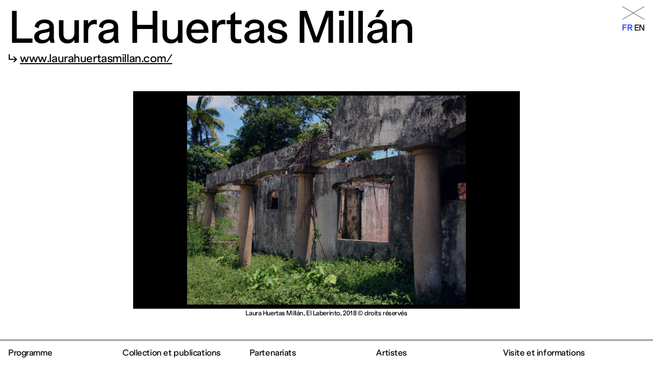

--- FILE ---
content_type: text/html; charset=UTF-8
request_url: https://www.fraclorraine.org/index/laura-huertas-millan/
body_size: 6629
content:


<!DOCTYPE html>
<html lang="fr-FR">
<head>
	<meta charset="UTF-8">
	<meta name="viewport" content="width=device-width, initial-scale=1.0,minimum-scale=1.0">
	<meta name="description" content="49 Nord 6 Est Frac Lorraine">
	<title>49 Nord 6 Est Frac Lorraine | Laura Huertas Millán</title>



	<script>
    const Frac = {};
    Frac.theme_url = "https://www.fraclorraine.org/wp-content/themes/frac-v20";
		Frac.home_url = "https://www.fraclorraine.org";
		Frac.base_url = "https://www.fraclorraine.org";
		Frac.search_url = "https://www.fraclorraine.org/recherche";


    Frac.rest_url = "https://www.fraclorraine.org/wp-json/";
		Frac.current_saison_id = 444;

    Frac.navigart_api = "https://api.navigart.fr/42/artworks";

								Frac.page_url = "https://www.fraclorraine.org/index/laura-huertas-millan/";
			Frac.object_id = "5454";
			Frac.object_type = "index";
			</script>

	<script>
  var Sublanguage = {
    languages: [{"name":"Fran\u00e7ais","slug":"fr","id":"2978","active":true,"link":"https:\/\/www.fraclorraine.org\/index\/laura-huertas-millan\/","rest_url":"https:\/\/www.fraclorraine.org\/wp-json\/"},{"name":"English","slug":"en","id":"2979","active":false,"link":"https:\/\/www.fraclorraine.org\/en\/index\/laura-huertas-millan\/","rest_url":"https:\/\/www.fraclorraine.org\/en\/wp-json\/"}]  };
</script>

	<meta name='robots' content='max-image-preview:large' />
<style id='wp-img-auto-sizes-contain-inline-css' type='text/css'>
img:is([sizes=auto i],[sizes^="auto," i]){contain-intrinsic-size:3000px 1500px}
/*# sourceURL=wp-img-auto-sizes-contain-inline-css */
</style>
<style id='classic-theme-styles-inline-css' type='text/css'>
/*! This file is auto-generated */
.wp-block-button__link{color:#fff;background-color:#32373c;border-radius:9999px;box-shadow:none;text-decoration:none;padding:calc(.667em + 2px) calc(1.333em + 2px);font-size:1.125em}.wp-block-file__button{background:#32373c;color:#fff;text-decoration:none}
/*# sourceURL=/wp-includes/css/classic-themes.min.css */
</style>
<link rel='stylesheet' id='stylesheet-css' href='https://www.fraclorraine.org/wp-content/themes/frac-v20/style.css?ver=32' type='text/css' media='all' />
<script type="text/javascript" src="https://www.fraclorraine.org/wp-content/themes/frac-v20/js/utils/TinyAnimate.js?ver=32" id="tinyAnimate-js"></script>
<script type="text/javascript" src="https://www.fraclorraine.org/wp-content/themes/frac-v20/js/utils/build.js?ver=32" id="build-js"></script>
<script type="text/javascript" src="https://www.fraclorraine.org/wp-content/themes/frac-v20/js/utils/swipe.js?ver=32" id="swipe-js"></script>
<script type="text/javascript" src="https://www.fraclorraine.org/wp-content/themes/frac-v20/js/utils/collection.js?ver=32" id="collection-js"></script>
<script type="text/javascript" src="https://www.fraclorraine.org/wp-content/themes/frac-v20/js/utils/popup.js?ver=32" id="popup-js"></script>
<script type="text/javascript" src="https://www.fraclorraine.org/wp-content/themes/frac-v20/js/utils/accordeon.js?ver=32" id="accordeon-js"></script>
<script type="text/javascript" src="https://www.fraclorraine.org/wp-content/themes/frac-v20/js/utils/cell-grid-system.js?ver=32" id="cell-grid-system-js"></script>
<script type="text/javascript" src="https://www.fraclorraine.org/wp-content/themes/frac-v20/js/utils/marquee.js?ver=32" id="marquee-js"></script>
<script type="text/javascript" src="https://www.fraclorraine.org/wp-content/themes/frac-v20/js/utils/media-player-v3.js?ver=32" id="media-player-js"></script>
<script type="text/javascript" src="https://www.fraclorraine.org/wp-content/themes/frac-v20/js/observer.js?ver=32" id="observer-js"></script>
<script type="text/javascript" src="https://www.fraclorraine.org/wp-content/themes/frac-v20/js/resize-iframes.js?ver=32" id="resize-iframes-js"></script>
<script type="text/javascript" src="https://www.fraclorraine.org/wp-content/themes/frac-v20/js/slideshow.js?ver=32" id="slideshow-js"></script>
<script type="text/javascript" src="https://www.fraclorraine.org/wp-content/themes/frac-v20/js/templates/events.js?ver=32" id="frac-events-js"></script>
<script type="text/javascript" src="https://www.fraclorraine.org/wp-content/themes/frac-v20/js/templates/events-popup.js?ver=32" id="events-popup-js"></script>
<script type="text/javascript" src="https://www.fraclorraine.org/wp-content/themes/frac-v20/js/templates/events-popup-event.js?ver=32" id="events-popup-event-js"></script>
<script type="text/javascript" src="https://www.fraclorraine.org/wp-content/themes/frac-v20/js/templates/events-popup-kids.js?ver=32" id="events-popup-kids-js"></script>
<script type="text/javascript" src="https://www.fraclorraine.org/wp-content/themes/frac-v20/js/templates/events-popup-control.js?ver=32" id="events-popup-control-js"></script>
<script type="text/javascript" src="https://www.fraclorraine.org/wp-content/themes/frac-v20/js/templates/events-popup-edition.js?ver=32" id="events-popup-edition-js"></script>
<script type="text/javascript" src="https://www.fraclorraine.org/wp-content/themes/frac-v20/js/templates/events-popup-programmations.js?ver=32" id="events-popup-programmations-js"></script>
<script type="text/javascript" src="https://www.fraclorraine.org/wp-content/themes/frac-v20/js/templates/events-popup-editions.js?ver=32" id="events-popup-editions-js"></script>
<script type="text/javascript" src="https://www.fraclorraine.org/wp-content/themes/frac-v20/js/templates/events-popup-presses.js?ver=32" id="events-popup-presses-js"></script>
<script type="text/javascript" src="https://www.fraclorraine.org/wp-content/themes/frac-v20/js/templates/events-popup-tags.js?ver=32" id="events-popup-tags-js"></script>
<script type="text/javascript" src="https://www.fraclorraine.org/wp-content/themes/frac-v20/js/templates/events-popup-resources.js?ver=32" id="events-popup-resources-js"></script>
<script type="text/javascript" src="https://www.fraclorraine.org/wp-content/themes/frac-v20/js/templates/events-popup-footer.js?ver=32" id="events-popup-footer-js"></script>
<script type="text/javascript" src="https://www.fraclorraine.org/wp-content/themes/frac-v20/js/templates/saisons.js?ver=32" id="saisons-js"></script>
<script type="text/javascript" src="https://www.fraclorraine.org/wp-content/themes/frac-v20/js/templates/residence.js?ver=32" id="residence-js"></script>
<script type="text/javascript" src="https://www.fraclorraine.org/wp-content/themes/frac-v20/js/templates/publications.js?ver=32" id="publications-js"></script>
<script type="text/javascript" src="https://www.fraclorraine.org/wp-content/themes/frac-v20/js/templates/index.js?ver=32" id="index-js"></script>
<script type="text/javascript" src="https://www.fraclorraine.org/wp-content/themes/frac-v20/js/templates/accessibilite.js?ver=32" id="accessibilite-js"></script>
<script type="text/javascript" src="https://www.fraclorraine.org/wp-content/themes/frac-v20/js/templates/pages.js?ver=32" id="pages-js"></script>
<script type="text/javascript" src="https://www.fraclorraine.org/wp-content/themes/frac-v20/js/templates/home.js?ver=32" id="home-js"></script>
<script type="text/javascript" src="https://www.fraclorraine.org/wp-content/themes/frac-v20/js/templates/reservation.js?ver=32" id="reservation-js"></script>
<script type="text/javascript" src="https://www.fraclorraine.org/wp-content/themes/frac-v20/js/templates/search.js?ver=32" id="search-js"></script>
<script type="text/javascript" src="https://www.fraclorraine.org/wp-content/themes/frac-v20/js/templates/newsletter.js?ver=32" id="newsletter-js"></script>
<script type="text/javascript" src="https://www.fraclorraine.org/wp-content/themes/frac-v20/js/templates/blog.js?ver=32" id="blog-js"></script>
<link rel="https://api.w.org/" href="https://www.fraclorraine.org/wp-json/" /><link rel="EditURI" type="application/rsd+xml" title="RSD" href="https://www.fraclorraine.org/xmlrpc.php?rsd" />
<meta name="generator" content="WordPress 6.9" />
<link rel="canonical" href="https://www.fraclorraine.org/index/laura-huertas-millan/" />
<link rel='shortlink' href='https://www.fraclorraine.org/?p=5454' />
<link rel="alternate" href="https://www.fraclorraine.org/index/laura-huertas-millan/" hreflang="fr" /><link rel="alternate" href="https://www.fraclorraine.org/en/index/laura-huertas-millan/" hreflang="en" /><link rel="icon" href="https://www.fraclorraine.org/wp-content/uploads/2023/02/cropped-Favicon_FRAC-32x32.png" sizes="32x32" />
<link rel="icon" href="https://www.fraclorraine.org/wp-content/uploads/2023/02/cropped-Favicon_FRAC-192x192.png" sizes="192x192" />
<link rel="apple-touch-icon" href="https://www.fraclorraine.org/wp-content/uploads/2023/02/cropped-Favicon_FRAC-180x180.png" />
<meta name="msapplication-TileImage" content="https://www.fraclorraine.org/wp-content/uploads/2023/02/cropped-Favicon_FRAC-270x270.png" />
<style id='wp-block-columns-inline-css' type='text/css'>
.wp-block-columns{box-sizing:border-box;display:flex;flex-wrap:wrap!important}@media (min-width:782px){.wp-block-columns{flex-wrap:nowrap!important}}.wp-block-columns{align-items:normal!important}.wp-block-columns.are-vertically-aligned-top{align-items:flex-start}.wp-block-columns.are-vertically-aligned-center{align-items:center}.wp-block-columns.are-vertically-aligned-bottom{align-items:flex-end}@media (max-width:781px){.wp-block-columns:not(.is-not-stacked-on-mobile)>.wp-block-column{flex-basis:100%!important}}@media (min-width:782px){.wp-block-columns:not(.is-not-stacked-on-mobile)>.wp-block-column{flex-basis:0;flex-grow:1}.wp-block-columns:not(.is-not-stacked-on-mobile)>.wp-block-column[style*=flex-basis]{flex-grow:0}}.wp-block-columns.is-not-stacked-on-mobile{flex-wrap:nowrap!important}.wp-block-columns.is-not-stacked-on-mobile>.wp-block-column{flex-basis:0;flex-grow:1}.wp-block-columns.is-not-stacked-on-mobile>.wp-block-column[style*=flex-basis]{flex-grow:0}:where(.wp-block-columns){margin-bottom:1.75em}:where(.wp-block-columns.has-background){padding:1.25em 2.375em}.wp-block-column{flex-grow:1;min-width:0;overflow-wrap:break-word;word-break:break-word}.wp-block-column.is-vertically-aligned-top{align-self:flex-start}.wp-block-column.is-vertically-aligned-center{align-self:center}.wp-block-column.is-vertically-aligned-bottom{align-self:flex-end}.wp-block-column.is-vertically-aligned-stretch{align-self:stretch}.wp-block-column.is-vertically-aligned-bottom,.wp-block-column.is-vertically-aligned-center,.wp-block-column.is-vertically-aligned-top{width:100%}
/*# sourceURL=https://www.fraclorraine.org/wp-includes/blocks/columns/style.min.css */
</style>
<style id='wp-block-paragraph-inline-css' type='text/css'>
.is-small-text{font-size:.875em}.is-regular-text{font-size:1em}.is-large-text{font-size:2.25em}.is-larger-text{font-size:3em}.has-drop-cap:not(:focus):first-letter{float:left;font-size:8.4em;font-style:normal;font-weight:100;line-height:.68;margin:.05em .1em 0 0;text-transform:uppercase}body.rtl .has-drop-cap:not(:focus):first-letter{float:none;margin-left:.1em}p.has-drop-cap.has-background{overflow:hidden}:root :where(p.has-background){padding:1.25em 2.375em}:where(p.has-text-color:not(.has-link-color)) a{color:inherit}p.has-text-align-left[style*="writing-mode:vertical-lr"],p.has-text-align-right[style*="writing-mode:vertical-rl"]{rotate:180deg}
/*# sourceURL=https://www.fraclorraine.org/wp-includes/blocks/paragraph/style.min.css */
</style>
<style id='core-block-supports-inline-css' type='text/css'>
.wp-container-core-columns-is-layout-9d6595d7{flex-wrap:nowrap;}
/*# sourceURL=core-block-supports-inline-css */
</style>
</head>
<body class="default-page">
  <header id="header">
  <div class="header-columns">
    <div class="header-column left">
      <a href="https://www.fraclorraine.org"><h1>
        <span>49 Nord <br>6 Est</span>
        <span>Frac <br>Lorraine</span>
      </h1></a>
      <div class="header-content">
        
<p>Fonds régional d’art contemporain de Lorraine<br>1 bis, rue des Trinitaires 57000 Metz</p>



<div class="wp-block-columns is-layout-flex wp-container-core-columns-is-layout-9d6595d7 wp-block-columns-is-layout-flex">
<div class="wp-block-column is-layout-flow wp-block-column-is-layout-flow">
<p>Fermé<br>Entrée gratuite</p>
</div>



<div class="wp-block-column is-layout-flow wp-block-column-is-layout-flow">
<p>Mar – Ven : 14h &#8211; 18h<br>Sam – Dim : 11h &#8211; 19h</p>
</div>
</div>

        <!-- <p>Fonds régional d’art contemporain de Lorraine<br>1 bis, rue des Trinitaires FR 57000 Metz</p>

        <div class="wp-block-columns">
          <div class="wp-block-column">
            <p>
              <strong>Fermé</strong>
              <br>
              Entrée gratuite          
            </p>
          </div>
          <div class="wp-block-column">
            <p>Ma – Ve : 14h à 18h<br>Sa – Di : 11h à 19h</p>
          </div>
        </div> -->


      </div>
    </div>
    <div class="header-column right">
      <a class="menu-btn" id="menu-btn">
        <div class="open">Menu</div>
        <div class="close"><svg width="61" height="37" viewBox="0 0 61 37" fill="none" xmlns="http://www.w3.org/2000/svg">
<path d="M1 1L60 36M60 1L1 36" stroke="black"/>
</svg>
</div>
      </a>
      <ul class="languages">
      <li class="fr current">
      <a href="https://www.fraclorraine.org/index/laura-huertas-millan/">fr</a>
    </li>
      <li class="en ">
      <a href="https://www.fraclorraine.org/en/index/laura-huertas-millan/">en</a>
    </li>
  </ul>
      <!-- <ul class="languages">
        <li>Fr</li>
        <li>En</li>
      </ul> -->
    </div>
  </div>
</header>
<script>
  // document.body.classList.add("full-header");
  addEventListener("scroll", function() {
    let header = document.getElementById("header");
    document.body.classList.toggle("full-header", window.scrollY <= 0);
  });
</script>
<div class="menu-popup" id="menu-popup">
  <div class="menu-slider">
    <div class="menu-content">
      <ul class="languages">
      <li class="fr current">
      <a href="https://www.fraclorraine.org/index/laura-huertas-millan/">fr</a>
    </li>
      <li class="en ">
      <a href="https://www.fraclorraine.org/en/index/laura-huertas-millan/">en</a>
    </li>
  </ul>

      <form class="search" action="https://www.fraclorraine.org/recherche">
        <div class="search-content">
          <button type="submit" id="menu-search-btn"><svg width="26" height="26" viewBox="0 0 26 26" fill="none" xmlns="http://www.w3.org/2000/svg">
<path d="M16.8213 16.8369L24.8213 24.8369" stroke="black"/>
<circle cx="10.3213" cy="10.3369" r="9" stroke="black"/>
</svg>
</button>
          <input type="text" id="menu-search-input" name="search">
          <script>
            // window.addEventListener("load", function() {
            //   var input = document.getElementById("menu-search-input");
            //   input.addEventListener('keydown', function(event) {
            //     if (event.key === "Enter" && this.value) {
            //       location.href = Frac.search_url+"?search="+input.value;
            //     }
            //   });
            //   document.getElementById("menu-search-btn").onclick = function() {
            //     if (input.value) {
            //       location.href = Frac.search_url+"?search="+input.value;
            //     }
            //   }
            // });
          </script>
        </div>
        <button type="submit" class="search-button">Rechercher</button>
      </form>
      <nav class="menu-nav">
        <ul id="menu-programme" class="menu programmation-menu"><li id="menu-item-7284" class="menu-item menu-item-type-post_type menu-item-object-page menu-item-has-children menu-item-7284"><a href="https://www.fraclorraine.org/programme/">Programme</a>
<ul class="sub-menu">
	<li id="menu-item-7192" class="menu-item menu-item-type-post_type menu-item-object-page menu-item-7192"><a href="https://www.fraclorraine.org/programme/exhibition/">Expositions</a></li>
	<li id="menu-item-6457" class="menu-item menu-item-type-post_type menu-item-object-page menu-item-6457"><a href="https://www.fraclorraine.org/programme/evenement/">Événements</a></li>
	<li id="menu-item-7285" class="menu-item menu-item-type-post_type menu-item-object-page menu-item-7285"><a href="https://www.fraclorraine.org/programme/jeune-public/">Jeune public</a></li>
	<li id="menu-item-6468" class="menu-item menu-item-type-post_type menu-item-object-page menu-item-6468"><a href="https://www.fraclorraine.org/programme/visites/">Visites</a></li>
	<li id="menu-item-6463" class="menu-item menu-item-type-custom menu-item-object-custom menu-item-6463"><a href="#">&#8212;</a></li>
	<li id="menu-item-6461" class="menu-item menu-item-type-post_type menu-item-object-page menu-item-6461"><a href="https://www.fraclorraine.org/programme/actuellement/">Actuellement</a></li>
	<li id="menu-item-6460" class="menu-item menu-item-type-post_type menu-item-object-page menu-item-6460"><a href="https://www.fraclorraine.org/programme/prochainement/">Prochainement</a></li>
	<li id="menu-item-6459" class="menu-item menu-item-type-post_type menu-item-object-page menu-item-6459"><a href="https://www.fraclorraine.org/programme/archives/">Archives</a></li>
</ul>
</li>
</ul>        <ul id="menu-menu-1" class="menu main-menu"><li id="menu-item-62" class="menu-item menu-item-type-post_type menu-item-object-page menu-item-has-children menu-item-62"><a href="https://www.fraclorraine.org/collection-et-ressources/">Collection et publications</a>
<ul class="sub-menu">
	<li id="menu-item-65" class="menu-item menu-item-type-post_type menu-item-object-page menu-item-65"><a href="https://www.fraclorraine.org/collection-et-ressources/presentation-blog/">Collection</a></li>
	<li id="menu-item-9263" class="menu-item menu-item-type-post_type menu-item-object-page menu-item-9263"><a href="https://www.fraclorraine.org/oeuvres-permanentes/">Œuvres permanentes</a></li>
	<li id="menu-item-4542" class="menu-item menu-item-type-post_type menu-item-object-page menu-item-4542"><a href="https://www.fraclorraine.org/collection-et-ressources/editions/">Éditions</a></li>
	<li id="menu-item-68" class="menu-item menu-item-type-post_type menu-item-object-page menu-item-68"><a href="https://www.fraclorraine.org/collection-et-ressources/centre-de-documentation/">Centre de documentation</a></li>
</ul>
</li>
<li id="menu-item-73" class="menu-item menu-item-type-post_type menu-item-object-page menu-item-has-children menu-item-73"><a href="https://www.fraclorraine.org/partenariats/">Partenariats</a>
<ul class="sub-menu">
	<li id="menu-item-269" class="menu-item menu-item-type-post_type menu-item-object-page menu-item-269"><a href="https://www.fraclorraine.org/partenariats/enseignement/">Enseignement</a></li>
	<li id="menu-item-270" class="menu-item menu-item-type-post_type menu-item-object-page menu-item-270"><a href="https://www.fraclorraine.org/partenariats/champ-social/">Champ social</a></li>
	<li id="menu-item-4536" class="menu-item menu-item-type-post_type menu-item-object-page menu-item-4536"><a href="https://www.fraclorraine.org/partenariats/champ-culturel/">Champ culturel</a></li>
	<li id="menu-item-8774" class="menu-item menu-item-type-post_type menu-item-object-page menu-item-8774"><a href="https://www.fraclorraine.org/partenariats/cultures-en-dialogue/">Cultures en dialogue</a></li>
	<li id="menu-item-271" class="menu-item menu-item-type-post_type menu-item-object-page menu-item-271"><a href="https://www.fraclorraine.org/partenariats/les-3-frac-du-grand-est/"> Les 3 Frac du Grand-Est</a></li>
	<li id="menu-item-9427" class="menu-item menu-item-type-post_type menu-item-object-page menu-item-9427"><a href="https://www.fraclorraine.org/partenariats/mecenat/">Mécénat</a></li>
</ul>
</li>
<li id="menu-item-66" class="menu-item menu-item-type-post_type menu-item-object-page menu-item-has-children menu-item-66"><a href="https://www.fraclorraine.org/artistes/">Artistes</a>
<ul class="sub-menu">
	<li id="menu-item-4539" class="menu-item menu-item-type-post_type menu-item-object-page menu-item-4539"><a href="https://www.fraclorraine.org/artistes/residence/">Résidences et dispositifs de soutien</a></li>
	<li id="menu-item-4540" class="menu-item menu-item-type-post_type menu-item-object-page menu-item-4540"><a href="https://www.fraclorraine.org/index/">Index</a></li>
</ul>
</li>
<li id="menu-item-77" class="menu-item menu-item-type-post_type menu-item-object-page menu-item-has-children menu-item-77"><a href="https://www.fraclorraine.org/visite-et-informations/">Visite et informations</a>
<ul class="sub-menu">
	<li id="menu-item-264" class="menu-item menu-item-type-post_type menu-item-object-page menu-item-264"><a href="https://www.fraclorraine.org/visite-et-informations/votre-visite/">Votre visite</a></li>
	<li id="menu-item-266" class="menu-item menu-item-type-post_type menu-item-object-page menu-item-266"><a href="https://www.fraclorraine.org/visite-et-informations/jeune-public/">Jeune public</a></li>
	<li id="menu-item-265" class="menu-item menu-item-type-post_type menu-item-object-page menu-item-265"><a href="https://www.fraclorraine.org/visite-et-informations/accessibilite/">Accessibilité</a></li>
	<li id="menu-item-9243" class="menu-item menu-item-type-post_type menu-item-object-page menu-item-9243"><a href="https://www.fraclorraine.org/visite-et-informations/location-de-salle/">Privatisations</a></li>
	<li id="menu-item-267" class="menu-item menu-item-type-post_type menu-item-object-page menu-item-267"><a href="https://www.fraclorraine.org/visite-et-informations/qui-sommes-nous/">Qui sommes-nous ?</a></li>
	<li id="menu-item-4684" class="menu-item menu-item-type-post_type menu-item-object-page menu-item-4684"><a href="https://www.fraclorraine.org/visite-et-informations/recrutement/">Recrutement</a></li>
	<li id="menu-item-268" class="menu-item menu-item-type-post_type menu-item-object-page menu-item-268"><a href="https://www.fraclorraine.org/visite-et-informations/presse/">Presse</a></li>
</ul>
</li>
</ul>      </nav>
      <div class="footer-social">
        <div class="right-column">
          <ul class="social-networks">
  <li><a target="_blank" href="https://www.instagram.com/fraclorraine/">
<svg version="1.1" id="Calque_1" xmlns="http://www.w3.org/2000/svg" xmlns:xlink="http://www.w3.org/1999/xlink" x="0px" y="0px"
	 viewBox="0 0 26 26" style="enable-background:new 0 0 26 26;" xml:space="preserve">
<style type="text/css">
	.st0{fill:#FFFFFF;}
</style>
<path d="M13,1C6.4,1,1,6.4,1,13s5.4,12,12,12s12-5.4,12-12S19.6,1,13,1z"/>
<g>
	<g>
		<path d="M9.8,18.7c-1.4,0-2.5-1.1-2.5-2.5V9.8c0-1.4,1.1-2.5,2.5-2.5h6.5c1.4,0,2.5,1.1,2.5,2.5v6.5c0,1.4-1.1,2.5-2.5,2.5H9.8z"
			/>
		<path class="st0" d="M16.2,7.7c1.1,0,2.1,0.9,2.1,2.1v6.5c0,1.1-0.9,2.1-2.1,2.1H9.8c-1.1,0-2.1-0.9-2.1-2.1V9.8
			c0-1.1,0.9-2.1,2.1-2.1H16.2 M16.2,6.8H9.8c-1.6,0-2.9,1.3-2.9,2.9v6.5c0,1.6,1.3,2.9,2.9,2.9h6.5c1.6,0,2.9-1.3,2.9-2.9V9.8
			C19.2,8.2,17.8,6.8,16.2,6.8L16.2,6.8z"/>
	</g>
	<g>
		<path class="st0" d="M13,16.5c-1.9,0-3.4-1.5-3.4-3.4s1.5-3.4,3.4-3.4s3.4,1.5,3.4,3.4S14.9,16.5,13,16.5z M13,10.8
			c-1.3,0-2.3,1-2.3,2.3c0,1.3,1,2.3,2.3,2.3c1.3,0,2.3-1,2.3-2.3C15.3,11.8,14.3,10.8,13,10.8z"/>
	</g>
	<circle class="st0" cx="16.5" cy="9.3" r="0.8"/>
</g>
</svg>
</a></li>
  <li><a target="_blank" href="https://www.facebook.com/fraclorraine/"><svg id="Calque_1" xmlns="http://www.w3.org/2000/svg" viewBox="0 0 26 26"><defs><style>.cls-1{fill:#fff;}</style></defs><circle cx="13" cy="13" r="12"/><path class="cls-1" d="m16.22,8.42h-1.85c-.26,0-.47.09-.64.26-.17.17-.26.39-.26.65v1.85h2.75v2.75h-2.75v6.41h-2.75v-6.41h-1.85v-2.75h1.85v-2.33c.03-.89.34-1.64.95-2.26.6-.62,1.36-.93,2.28-.93h2.28v2.75Z"/></svg></a></li>
  <li><a target="_blank" href="https://www.youtube.com/channel/UCCPdmjG3doHuOKXZEnERH8w"><svg id="Calque_1" xmlns="http://www.w3.org/2000/svg" viewBox="0 0 26 26"><defs><style>.cls-1{fill:#fff;}</style></defs><circle cx="13" cy="13" r="12"/><g><path class="cls-1" d="m13.03,18.4c-1.74,0-3.48.04-5.22-.01-1.68-.05-2.42-.69-2.5-2.37-.1-2.07-.08-4.16.02-6.23.07-1.42.76-2.11,2.2-2.14,3.61-.07,7.23-.07,10.84,0,1.51.03,2.23.74,2.3,2.28.1,2.05.1,4.11,0,6.17-.07,1.59-.89,2.28-2.5,2.31-1.72.03-3.43,0-5.15,0,0,0,0,0,0,0Zm-1.64-7.64v4.42c1.4-.76,2.71-1.47,4.16-2.26-1.44-.75-2.76-1.43-4.16-2.17Z"/><path d="m11.39,10.75c1.4.73,2.72,1.42,4.16,2.17-1.45.79-2.76,1.5-4.16,2.26v-4.42Z"/></g></svg></a></li>
</ul>
          <ul id="menu-footer" class="menu footer-menu"><li id="menu-item-7331" class="menu-item menu-item-type-post_type menu-item-object-page menu-item-7331"><a href="https://www.fraclorraine.org/credits/">Mentions légales</a></li>
<li id="menu-item-7330" class="menu-item menu-item-type-post_type menu-item-object-page menu-item-7330"><a href="https://www.fraclorraine.org/politique-de-confidentialite-donnees-personnelles/">Politique de confidentialité – données personnelles</a></li>
</ul>        </div>
        
<div class="newsletter-form" id="newsletter-form-6972acafa8791"></div>
<script>
  addEventListener("DOMContentLoaded", event => {
    build(Frac.Newsletter.build(), document.getElementById("newsletter-form-6972acafa8791"));
  });
</script>      </div>
      <div class="footer-content">
        
<div class="wp-block-columns is-layout-flex wp-container-core-columns-is-layout-9d6595d7 wp-block-columns-is-layout-flex">
<div class="wp-block-column is-layout-flow wp-block-column-is-layout-flow">
<p>Fonds régional d’art contemporain de Lorraine<br>1 bis, rue des Trinitaires 57000 Metz</p>
</div>



<div class="wp-block-column is-layout-flow wp-block-column-is-layout-flow">
<div class="wp-block-columns is-layout-flex wp-container-core-columns-is-layout-9d6595d7 wp-block-columns-is-layout-flex">
<div class="wp-block-column is-layout-flow wp-block-column-is-layout-flow">
<p>Fermé | Entrée gratuite<br>Mar – Ven : 14h &#8211; 18h | <br>Sam – Dim : 11h &#8211; 19h</p>
</div>



<div class="wp-block-column is-layout-flow wp-block-column-is-layout-flow">
<p>+33 (0)3 87 74 20 02 <br>↳ info@fraclorraine.org</p>
</div>
</div>
</div>
</div>
      </div>
    </div>
  </div>
</div>
<script>
document.addEventListener("DOMContentLoaded", function() {
  let menuBtn = document.getElementById("menu-btn");
  let menuPopup = document.getElementById("menu-popup");
  let menuSlider = menuPopup.children[0];
  let popupManager = createPopupManager();
  popupManager.onBeforeOpen = function(item) {
    menuPopup.style.display = "flex";
    document.body.style.overflow = "hidden";
    document.body.classList.add("menu-open");
    menuBtn.classList.add("open");
  }
  popupManager.onAfterOpen = function(item) {
    menuSlider.style.height = "100%";
  }
  popupManager.onBeforeClose = function(item) {
    menuBtn.classList.remove("open");
    document.body.classList.remove("menu-open");
  }
  popupManager.onAfterClose = function(item) {
    menuPopup.style.display = "none";
    document.body.style.overflow = "visible";
  }
  popupManager.onRender = function(item, value) {
    menuSlider.style.height = (menuPopup.clientHeight*value).toFixed() + "px";
  }
  menuBtn.onclick = function(event) {
    event.preventDefault();
    popupManager.toggle(menuPopup);
  }
  Frac.closeMenu = function() {
    popupManager.update();
  };
});
</script>

  <main class="page">
  </main>
  <script>
    history.replaceState({
      id: "5454",
      type: "index",
      template: "single"
    }, null, "https://www.fraclorraine.org/index/laura-huertas-millan/");
    Frac.events.close = () => {
      location.href = "https://www.fraclorraine.org/index/";
    }
  </script>
  <div id="event-popup"></div>
<script>

  

  addEventListener("DOMContentLoaded", function() {
    build(Frac.buildEventPopup(), document.getElementById("event-popup"));
  });
</script>
  <footer id="footer">
  <nav class="footer-nav menu-nav">
    <ul id="menu-programme-1" class="menu programmation-menu"><li class="menu-item menu-item-type-post_type menu-item-object-page menu-item-has-children menu-item-7284"><a href="https://www.fraclorraine.org/programme/">Programme</a>
<ul class="sub-menu">
	<li class="menu-item menu-item-type-post_type menu-item-object-page menu-item-7192"><a href="https://www.fraclorraine.org/programme/exhibition/">Expositions</a></li>
	<li class="menu-item menu-item-type-post_type menu-item-object-page menu-item-6457"><a href="https://www.fraclorraine.org/programme/evenement/">Événements</a></li>
	<li class="menu-item menu-item-type-post_type menu-item-object-page menu-item-7285"><a href="https://www.fraclorraine.org/programme/jeune-public/">Jeune public</a></li>
	<li class="menu-item menu-item-type-post_type menu-item-object-page menu-item-6468"><a href="https://www.fraclorraine.org/programme/visites/">Visites</a></li>
	<li class="menu-item menu-item-type-custom menu-item-object-custom menu-item-6463"><a href="#">&#8212;</a></li>
	<li class="menu-item menu-item-type-post_type menu-item-object-page menu-item-6461"><a href="https://www.fraclorraine.org/programme/actuellement/">Actuellement</a></li>
	<li class="menu-item menu-item-type-post_type menu-item-object-page menu-item-6460"><a href="https://www.fraclorraine.org/programme/prochainement/">Prochainement</a></li>
	<li class="menu-item menu-item-type-post_type menu-item-object-page menu-item-6459"><a href="https://www.fraclorraine.org/programme/archives/">Archives</a></li>
</ul>
</li>
</ul>    <ul id="menu-menu-2" class="menu main-menu"><li class="menu-item menu-item-type-post_type menu-item-object-page menu-item-has-children menu-item-62"><a href="https://www.fraclorraine.org/collection-et-ressources/">Collection et publications</a>
<ul class="sub-menu">
	<li class="menu-item menu-item-type-post_type menu-item-object-page menu-item-65"><a href="https://www.fraclorraine.org/collection-et-ressources/presentation-blog/">Collection</a></li>
	<li class="menu-item menu-item-type-post_type menu-item-object-page menu-item-9263"><a href="https://www.fraclorraine.org/oeuvres-permanentes/">Œuvres permanentes</a></li>
	<li class="menu-item menu-item-type-post_type menu-item-object-page menu-item-4542"><a href="https://www.fraclorraine.org/collection-et-ressources/editions/">Éditions</a></li>
	<li class="menu-item menu-item-type-post_type menu-item-object-page menu-item-68"><a href="https://www.fraclorraine.org/collection-et-ressources/centre-de-documentation/">Centre de documentation</a></li>
</ul>
</li>
<li class="menu-item menu-item-type-post_type menu-item-object-page menu-item-has-children menu-item-73"><a href="https://www.fraclorraine.org/partenariats/">Partenariats</a>
<ul class="sub-menu">
	<li class="menu-item menu-item-type-post_type menu-item-object-page menu-item-269"><a href="https://www.fraclorraine.org/partenariats/enseignement/">Enseignement</a></li>
	<li class="menu-item menu-item-type-post_type menu-item-object-page menu-item-270"><a href="https://www.fraclorraine.org/partenariats/champ-social/">Champ social</a></li>
	<li class="menu-item menu-item-type-post_type menu-item-object-page menu-item-4536"><a href="https://www.fraclorraine.org/partenariats/champ-culturel/">Champ culturel</a></li>
	<li class="menu-item menu-item-type-post_type menu-item-object-page menu-item-8774"><a href="https://www.fraclorraine.org/partenariats/cultures-en-dialogue/">Cultures en dialogue</a></li>
	<li class="menu-item menu-item-type-post_type menu-item-object-page menu-item-271"><a href="https://www.fraclorraine.org/partenariats/les-3-frac-du-grand-est/"> Les 3 Frac du Grand-Est</a></li>
	<li class="menu-item menu-item-type-post_type menu-item-object-page menu-item-9427"><a href="https://www.fraclorraine.org/partenariats/mecenat/">Mécénat</a></li>
</ul>
</li>
<li class="menu-item menu-item-type-post_type menu-item-object-page menu-item-has-children menu-item-66"><a href="https://www.fraclorraine.org/artistes/">Artistes</a>
<ul class="sub-menu">
	<li class="menu-item menu-item-type-post_type menu-item-object-page menu-item-4539"><a href="https://www.fraclorraine.org/artistes/residence/">Résidences et dispositifs de soutien</a></li>
	<li class="menu-item menu-item-type-post_type menu-item-object-page menu-item-4540"><a href="https://www.fraclorraine.org/index/">Index</a></li>
</ul>
</li>
<li class="menu-item menu-item-type-post_type menu-item-object-page menu-item-has-children menu-item-77"><a href="https://www.fraclorraine.org/visite-et-informations/">Visite et informations</a>
<ul class="sub-menu">
	<li class="menu-item menu-item-type-post_type menu-item-object-page menu-item-264"><a href="https://www.fraclorraine.org/visite-et-informations/votre-visite/">Votre visite</a></li>
	<li class="menu-item menu-item-type-post_type menu-item-object-page menu-item-266"><a href="https://www.fraclorraine.org/visite-et-informations/jeune-public/">Jeune public</a></li>
	<li class="menu-item menu-item-type-post_type menu-item-object-page menu-item-265"><a href="https://www.fraclorraine.org/visite-et-informations/accessibilite/">Accessibilité</a></li>
	<li class="menu-item menu-item-type-post_type menu-item-object-page menu-item-9243"><a href="https://www.fraclorraine.org/visite-et-informations/location-de-salle/">Privatisations</a></li>
	<li class="menu-item menu-item-type-post_type menu-item-object-page menu-item-267"><a href="https://www.fraclorraine.org/visite-et-informations/qui-sommes-nous/">Qui sommes-nous ?</a></li>
	<li class="menu-item menu-item-type-post_type menu-item-object-page menu-item-4684"><a href="https://www.fraclorraine.org/visite-et-informations/recrutement/">Recrutement</a></li>
	<li class="menu-item menu-item-type-post_type menu-item-object-page menu-item-268"><a href="https://www.fraclorraine.org/visite-et-informations/presse/">Presse</a></li>
</ul>
</li>
</ul>    
  </nav>
  <div class="footer-social">
    <div class="right-column">
      <ul class="social-networks">
  <li><a target="_blank" href="https://www.instagram.com/fraclorraine/">
<svg version="1.1" id="Calque_1" xmlns="http://www.w3.org/2000/svg" xmlns:xlink="http://www.w3.org/1999/xlink" x="0px" y="0px"
	 viewBox="0 0 26 26" style="enable-background:new 0 0 26 26;" xml:space="preserve">
<style type="text/css">
	.st0{fill:#FFFFFF;}
</style>
<path d="M13,1C6.4,1,1,6.4,1,13s5.4,12,12,12s12-5.4,12-12S19.6,1,13,1z"/>
<g>
	<g>
		<path d="M9.8,18.7c-1.4,0-2.5-1.1-2.5-2.5V9.8c0-1.4,1.1-2.5,2.5-2.5h6.5c1.4,0,2.5,1.1,2.5,2.5v6.5c0,1.4-1.1,2.5-2.5,2.5H9.8z"
			/>
		<path class="st0" d="M16.2,7.7c1.1,0,2.1,0.9,2.1,2.1v6.5c0,1.1-0.9,2.1-2.1,2.1H9.8c-1.1,0-2.1-0.9-2.1-2.1V9.8
			c0-1.1,0.9-2.1,2.1-2.1H16.2 M16.2,6.8H9.8c-1.6,0-2.9,1.3-2.9,2.9v6.5c0,1.6,1.3,2.9,2.9,2.9h6.5c1.6,0,2.9-1.3,2.9-2.9V9.8
			C19.2,8.2,17.8,6.8,16.2,6.8L16.2,6.8z"/>
	</g>
	<g>
		<path class="st0" d="M13,16.5c-1.9,0-3.4-1.5-3.4-3.4s1.5-3.4,3.4-3.4s3.4,1.5,3.4,3.4S14.9,16.5,13,16.5z M13,10.8
			c-1.3,0-2.3,1-2.3,2.3c0,1.3,1,2.3,2.3,2.3c1.3,0,2.3-1,2.3-2.3C15.3,11.8,14.3,10.8,13,10.8z"/>
	</g>
	<circle class="st0" cx="16.5" cy="9.3" r="0.8"/>
</g>
</svg>
</a></li>
  <li><a target="_blank" href="https://www.facebook.com/fraclorraine/"><svg id="Calque_1" xmlns="http://www.w3.org/2000/svg" viewBox="0 0 26 26"><defs><style>.cls-1{fill:#fff;}</style></defs><circle cx="13" cy="13" r="12"/><path class="cls-1" d="m16.22,8.42h-1.85c-.26,0-.47.09-.64.26-.17.17-.26.39-.26.65v1.85h2.75v2.75h-2.75v6.41h-2.75v-6.41h-1.85v-2.75h1.85v-2.33c.03-.89.34-1.64.95-2.26.6-.62,1.36-.93,2.28-.93h2.28v2.75Z"/></svg></a></li>
  <li><a target="_blank" href="https://www.youtube.com/channel/UCCPdmjG3doHuOKXZEnERH8w"><svg id="Calque_1" xmlns="http://www.w3.org/2000/svg" viewBox="0 0 26 26"><defs><style>.cls-1{fill:#fff;}</style></defs><circle cx="13" cy="13" r="12"/><g><path class="cls-1" d="m13.03,18.4c-1.74,0-3.48.04-5.22-.01-1.68-.05-2.42-.69-2.5-2.37-.1-2.07-.08-4.16.02-6.23.07-1.42.76-2.11,2.2-2.14,3.61-.07,7.23-.07,10.84,0,1.51.03,2.23.74,2.3,2.28.1,2.05.1,4.11,0,6.17-.07,1.59-.89,2.28-2.5,2.31-1.72.03-3.43,0-5.15,0,0,0,0,0,0,0Zm-1.64-7.64v4.42c1.4-.76,2.71-1.47,4.16-2.26-1.44-.75-2.76-1.43-4.16-2.17Z"/><path d="m11.39,10.75c1.4.73,2.72,1.42,4.16,2.17-1.45.79-2.76,1.5-4.16,2.26v-4.42Z"/></g></svg></a></li>
</ul>
      <ul id="menu-footer-1" class="menu footer-menu"><li class="menu-item menu-item-type-post_type menu-item-object-page menu-item-7331"><a href="https://www.fraclorraine.org/credits/">Mentions légales</a></li>
<li class="menu-item menu-item-type-post_type menu-item-object-page menu-item-7330"><a href="https://www.fraclorraine.org/politique-de-confidentialite-donnees-personnelles/">Politique de confidentialité – données personnelles</a></li>
</ul>    </div>
    
<div class="newsletter-form" id="newsletter-form-6972acafac5df"></div>
<script>
  addEventListener("DOMContentLoaded", event => {
    build(Frac.Newsletter.build(), document.getElementById("newsletter-form-6972acafac5df"));
  });
</script>  </div>
  <div class="footer-content">
    
<div class="wp-block-columns is-layout-flex wp-container-core-columns-is-layout-9d6595d7 wp-block-columns-is-layout-flex">
<div class="wp-block-column is-layout-flow wp-block-column-is-layout-flow">
<p>Fonds régional d’art contemporain de Lorraine<br>1 bis, rue des Trinitaires 57000 Metz</p>
</div>



<div class="wp-block-column is-layout-flow wp-block-column-is-layout-flow">
<div class="wp-block-columns is-layout-flex wp-container-core-columns-is-layout-9d6595d7 wp-block-columns-is-layout-flex">
<div class="wp-block-column is-layout-flow wp-block-column-is-layout-flow">
<p>Fermé | Entrée gratuite<br>Mar – Ven : 14h &#8211; 18h | <br>Sam – Dim : 11h &#8211; 19h</p>
</div>



<div class="wp-block-column is-layout-flow wp-block-column-is-layout-flow">
<p>+33 (0)3 87 74 20 02 <br>↳ info@fraclorraine.org</p>
</div>
</div>
</div>
</div>
  </div>
</footer>
  <script type="speculationrules">
{"prefetch":[{"source":"document","where":{"and":[{"href_matches":"/*"},{"not":{"href_matches":["/wp-*.php","/wp-admin/*","/wp-content/uploads/*","/wp-content/*","/wp-content/plugins/*","/wp-content/themes/frac-v20/*","/*\\?(.+)"]}},{"not":{"selector_matches":"a[rel~=\"nofollow\"]"}},{"not":{"selector_matches":".no-prefetch, .no-prefetch a"}}]},"eagerness":"conservative"}]}
</script>

<script>
  Frac.translations = {
    "Actuellement": "Actuellement",
    "Prochainement": "Prochainement",
    "Quoi": "Quoi",
    "Quand": "Quand",
    "Où": "Où",
    "Ressource": "Ressource",
    "Aucun résultat": "Aucun résultat",
    "Artistes": "Artistes",
    "Télécharger": "Télécharger",
    "Date": "Date",
    "Type": "Type",
    "Lien URL": "Lien URL",
    "Pages": "Pages",
    "Épuisé": "Épuisé",
    "Commander": "Commander",
    "Editions": "Editions",
    "Autre info": "Autre info",
    "Résultats pour": "Résultats pour",
    "Retour": "Retour",
    "Accessibilite": "Accessibilite",
    "Programmation": "Programmation",
    "Presse": "Presse",
    "Editions": "Editions",
    "Ressources": "Ressources",
    "Commander": "Commander",
    "Infos pratiques": "Infos pratiques",
    "Réserver": "Réserver",
    "Artistes": "Artistes",
    "Accessibilité": "Accessibilité",
    "Fraaaac <br>pour les Kids": "Fraaaac <br>pour les Kids",
    "Jeune public": "Jeune public",
    "Infos pratiques": "Infos pratiques",
    "Dans la presse": "Dans la presse",
    "Lire l’article": "Lire l’article",
    "Programmation associée": "Programmation associée",
    "Ressources": "Ressources",
    "Tags": "Tags",
    "Recevoir notre newsletter": "Recevoir notre newsletter",
    "Email": "Email",
    "S’inscrire": "S’inscrire",
    "Rechercher": "Rechercher",
    "Filtrer": "Filtrer"


  };

  function __(text) {
    return Frac.translations[text] || text;
  };
</script>
</body>

</html>


--- FILE ---
content_type: text/javascript
request_url: https://www.fraclorraine.org/wp-content/themes/frac-v20/js/templates/search.js?ver=32
body_size: 1549
content:
Frac.Search = class {

  // static page = 1;
  // static ppp = 100;


  static build() {
    return {
      update: async container => {

        let results = Frac.searchKeyword && await fetch(Frac.rest_url+"frac/v1/search?s="+Frac.searchKeyword+"&page="+this.page+"&ppp="+this.ppp).then(response => response.json()) || {results: [], count: 0};

        container.children = [
          {
            class: "search-header",
            children: [
              {
                class: "search-results",
                children: [
                  {
                    tag: "label",
                    init: function() {
                      this.element.textContent = __("Résultats pour :");
                    }
                  },
                  {
                    tag: "a",
                    update: function(input) {
                      this.element.innerHTML = Frac.searchKeyword;
                    }
                  },
                  {
                    tag: "button",
                    init: function(button) {
                      this.element.textContent = __("Retour");
                      this.element.onclick = function() {
                        history.back();
                      }
                    }
                  }
                ]
              },
              {
                class: "search",
                child: {
                  class: "search-content",
                  children: [
                    {
                      tag: "button",
                      render: null,
                      init: function(button) {
                        return fetch(Frac.theme_url+"/images/loupe.svg").then(function(response) {
                          return response.text();
                        }).then(function(results) {
                          button.element.innerHTML = results;
                        }).then(function(results) {
                          // console.log(results);
                          button.element.onclick = function() {
                            container.render();
                          }
                        });
                      }
                    },
                    {
                      tag: "input",
                      init: function() {
                        this.element.type = "search";
                        this.element.oninput = function() {
                          Frac.searchKeyword = this.value;
                        }
                        this.element.onkeydown = function() {
                          if (event.key === "Enter") {
                            container.render();
                          }
                        }
                      },
                      update: function() {
                        this.element.value = Frac.searchKeyword || "";
                      }
                    }
                  ]
                }
              }
            ]
          },
          {
            tag: "ul",
            class: "results",
            children: results.results.map(function(item) {
              return {
                tag: "li",
                update: li => {
                  li.child = {
                    tag: "a",
                    update: a => {
                      a.element.href = item.permalink;
                    },
                    children: [
                      {
                        tag: "figure",
                        update: function() {
                          if (item.image) {
                            this.child = {
                              tag: "img",
                              update: function() {
                                this.element.src = item.image.src;
                                this.element.width = item.image.width;
                                this.element.height = item.image.height;
                                if (this.element.srcset) {
                                  this.element.srcset = item.image.sizes.map(function(size) {
                                    return size.src+" "+size.width+"w";
                                  }).join(", ");
                                  this.element.sizes = "(min-width: 900px) 25vw, 100vw";
                                }
                              }
                            };
                          }
                        }
                      },
                      {
                        class: "item-content",
                        children: [
                          {
                            class: "date",
                            update: function() {
                              this.element.textContent = item.nice_date || "";
                            }
                          },
                          {
                            class: "object",
                            update: function() {
                              this.element.textContent = item.object || "";
                            }
                          },
                          {
                            class: "description",
                            update: function() {
                              this.element.textContent = item.description || "";
                            }
                          },
                          {
                            class: "title",
                            update: function(a) {
                              this.element.textContent = item.title || "";
                            }
                            // child: {
                            //   tag: "a",
                            //   update: function(a) {
                            //     a.element.href = item.permalink;
                            //     a.element.onmouseenter = event => {
                            //       li.element.classList.add("hover");
                            //     }
                            //     a.element.onmouseleave = event => {
                            //       li.element.classList.remove("hover");
                            //     }
                            //     this.element.textContent = item.title || "";
                            //   }
                            // }
                          },
                          {
                            class: "type",
                            update: function() {
                              this.element.innerHTML = item.nice_type && "↳ <u>"+(item.nice_type || "") +"<u>";
                            }
                          },
                          {
                            class: "lieu",
                            update: function() {
                              this.element.textContent = item.lieu || "";
                            }
                          },
                          {
                            class: "content",
                            update: function() {
                              this.element.innerHTML = item.content || "";
                            }
                          }
                          // {
                          //   tag: "a",
                          //   class: "plus",
                          //   init: function() {
                          //     this.element.textContent = "+";
                          //   },
                          //   update: function() {
                          //     if (item.link) {
                          //       this.element.href = item.link;
                          //       this.element.target = "_blank";
                          //     } else {
                          //       this.element.href = item.permalink;
                          //
                          //       // a.element.onmouseenter = event => {
                          //       //   li.element.classList.add("hover");
                          //       // }
                          //       // a.element.onmouseleave = event => {
                          //       //   li.element.classList.remove("hover");
                          //       // }
                          //
                          //       this.element.onclick = function(event) {
                          //         // Frac.events.open(item.id);
                          //         event.preventDefault();
                          //
                          //         if (Frac.renderSingle) {
                          //           // document.body.style.overflow = "hidden";
                          //           history.pushState({
                          //             id: item.id,
                          //             type: item.type,
                          //           }, null, item.permalink);
                          //           Frac.renderSingle(true);
                          //         }
                          //
                          //       }
                          //     }
                          //
                          //   }
                          // }
                        ]
                      }
                    ]
                  }
                }
              }
            })
          },
          {
            class: "pagination-container",
            update: node => {
              if (results.count > this.ppp) {
                var pages = [];
                var index = 0;
                while (index < results.count/this.ppp) {
                  pages.push(index);
                  index++;
                }
                node.children = [
                  {
                    class: "pagination",
                    children: [
                      {
                        tag: "h4",
                        init: function() {
                          this.element.textContent = __("Pages")
                        }
                      },
                      {
                        tag: "ul",
                        children: pages.map(index => {
                          return {
                            tag: "li",
                            update: li => {
                              li.element.classList.toggle("active", this.page === index+1);
                            },
                            child: {
                              tag: "a",
                              update: a => {
                                a.element.textContent = (index+1).toString();
                                a.element.onclick = event => {
                                  this.page = index+1;
                                  container.render();
                                }
                              }
                            }
                          }
                        })
                      },
                      {
                        tag: "a",
                        class: "next",
                        init: function() {
                          this.element.innerHTML = '<svg width="30" height="58" viewBox="0 0 30 58" fill="none"><path d="M0.800049 1.20093L29.0033 29.4042L0.800049 57.6074" stroke="black"/></svg>';
                        },
                        update: a => {
                          a.element.classList.toggle("disabled", this.page >= results.count/this.ppp);
                          a.element.onclick = event => {
                            if (this.page < results.count/this.ppp) {
                              this.page++;
                              container.render();
                            }
                          }
                        }
                      }
                    ]
                  }
                ]
              }

            }
          }
        ];
      }
    };
  }


}

Frac.Search.page = 1;
Frac.Search.ppp = 100;


--- FILE ---
content_type: text/javascript
request_url: https://www.fraclorraine.org/wp-content/themes/frac-v20/js/templates/newsletter.js?ver=32
body_size: 564
content:
Frac.Newsletter = class {


  static post(email) {
    return fetch(Frac.rest_url+"sarbacane/v1/register", {
			method: "post",
			headers: {
				"Content-Type": "application/json"
			},
			body: JSON.stringify({
				email: email
			}),
			mode: "same-origin"
		}).then(function(response) {
			return response.json();
		});
  }

  static build() {


    
    return {
      class: "newsletter",
      update: newsletter => {
        newsletter.children = [
          {
            class: "newsletter-success",
            update: success => {
              success.element.classList.toggle("hidden", !this.success);
              success.element.textContent = __("Votre inscription à la newsletter nous est bien parvenue!");
            }
          },
          // {
          //   class: "newsletter-error",
          //   update: success => {
          //     success.element.classList.toggle("hidden", !this.error);
          //     success.element.innerHTML = this.error;
          //   }
          // },
          {
            class: "newsletter-columns",
            update: columns => {
              columns.element.classList.toggle("hidden", Boolean(this.success));
            },
            children: [
              {
                class: "newsletter-column",
                children: [
                  {
                    tag: "label",
                    update: label => {
                      if (this.error) {
                        label.element.innerHTML = this.error;
                      } else {
                        label.element.textContent = __("Recevoir notre newsletter");
                      }
                    }
                  },
                  {
                    tag: "input",
                    update: input => {
                      input.element.type = "text";
                      input.element.placeholder = __("Email");
                      input.element.id = "newsletter-input";
                      input.element.oninput = event => {
                        this.email = input.element.value;
                      };
                    }
                  }
                ]
              },
              {
                class: "newsletter-column",
                children: [
                  {
                    tag: "button",
                    init: button => {
                      button.element.textContent = __("S’inscrire");
                    },
                    update: button => {
                      button.element.classList.toggle("active", Boolean(this.email));
                      button.element.classList.toggle("loading", Boolean(this.loading));
                      button.element.textContent = this.loading ? '...' : __("S’inscrire");
    
                      button.element.onclick = event => {
                        event.preventDefault();
                        

                        if (this.email) {
                          this.loading = true;
                          this.error = "";
                          this.post(this.email).then(response => {
                            this.loading = false;
                            if (response.error || response.message) {
                              this.error = response.error || response.message;
                              return newsletter.render();
                            } else {
                              this.success = true;
                              return newsletter.render();
                            }
                          });
                          return newsletter.render();
                        }
    
                      }
                    }
                  }
                ]
              }
            ]
          }
        ];
      }
    };
  }


}

